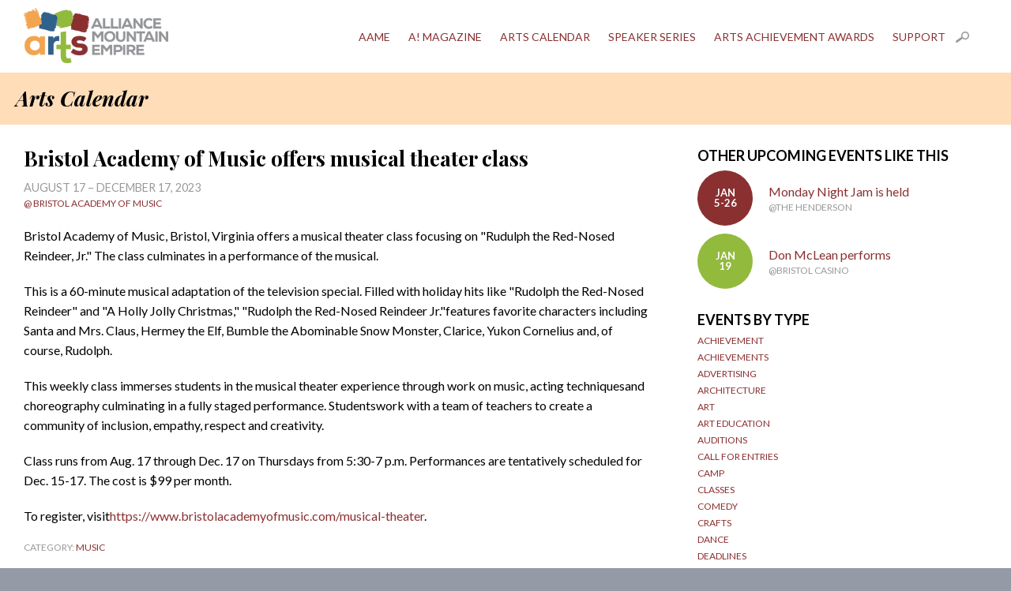

--- FILE ---
content_type: text/html; charset=UTF-8
request_url: https://www.aamearts.org/calendar/event/bristol-academy-of-music-offers-musical-theater-class/202308151427427734
body_size: 4336
content:
<!DOCTYPE HTML>
<html>
<head>
<meta charset="UTF-8">
<meta name="viewport" content="width=device-width, initial-scale=1.0" />
<meta name="description" content="" />
<meta name="robots" content="index, follow" />
<meta name="rating" content="General" />
<meta name="revisit-after" content="3 days" />
<meta name="google-site-verification" content="" />
<meta name="msvalidate.01" content="" />
<link rel="apple-touch-icon" sizes="180x180" href="/amag/apple-touch-icon.png">
<link rel="icon" type="image/png" sizes="32x32" href="/amag/favicon-32x32.png">
<link rel="icon" type="image/png" sizes="16x16" href="/amag/favicon-16x16.png">
<link rel="manifest" href="/amag/site.webmanifest">
<link rel="mask-icon" href="/amag/safari-pinned-tab.svg" color="#ef4947">
<meta name="msapplication-TileColor" content="#ef4947">
<meta name="theme-color" content="#ffffff">
<meta property="og:title" content="Bristol Academy of Music offers musical theater class | A! Magazine for the Arts">
<meta property="og:description" content="" />
<meta property="og:url" content="https://www.aamearts.org/calendar/event/bristol-academy-of-music-offers-musical-theater-class/202308151427427734">
<meta property="og:type" content="article">
<meta name="twitter:card" content="summary_large_image">
<meta name="twitter:title" content="Bristol Academy of Music offers musical theater class | A! Magazine for the Arts">
<meta name="twitter:description" content="">
<meta name="twitter:image:src" content="http://www.aamearts.org/media/logo.png">
<meta name="twitter:image:width" content="1920">
<meta name="twitter:image:height" content="1080">
<title>Bristol Academy of Music offers musical theater class | Arts Calendar | Arts Alliance Mountain Empire</title>
<link type="text/css" rel="stylesheet" href="/aame.css" />
<!--[if lte IE 8]><link type="text/css" rel="stylesheet" href="/ie.css" /><![endif]-->
<link type="text/css" href="/js/jquery-ui.min.css" rel="stylesheet" />
<link type="text/css" href="/js/jquery-ui.theme.min.css" rel="stylesheet" />
<script type="text/javascript" src="/js/modernizr.js"></script>
<script type="text/javascript" src="/js/jquery-1.8.3.min.js"></script>
<!-- Google tag (gtag.js) --> <script async src=https://www.googletagmanager.com/gtag/js?id=G-VM0BBZ34CZ></script> <script> window.dataLayer = window.dataLayer || []; function gtag(){dataLayer.push(arguments);} gtag('js', new Date()); gtag('config', 'G-VM0BBZ34CZ'); </script>
</head>

<body>
<div class="white container clearfix">
	<header>
		<a href="/"><img src="/media/logo.png" alt="Arts Alliance Mountain Empire" id="logo" /></a>
			<div id="menu">Menu</div>
	<nav>
		<ul>
				<li><a href="/aame">AAME</a>			<ul>	
							<li><a href="/aame/news">News</a></li>
							<li><a href="/aame/history">History</a></li>
							<li><a href="/aame/contact">Contact</a></li>
							<li><a href="/aame/artex">ArtEx</a></li>
						</ul>
		</li>
				<li><a href="/magazine">A! Magazine</a>			<ul>	
							<li><a href="/magazine/about">About</a></li>
							<li><a href="/magazine/advertising">Advertising</a></li>
							<li><a href="/magazine/distribution">Distribution</a></li>
							<li><a href="/magazine/history">History</a></li>
							<li><a href="/magazine/archive">Archive</a></li>
							<li><a href="/magazine/event-story-tips">Event &amp; Story Tips</a></li>
						</ul>
		</li>
				<li><a href="/calendar">Arts Calendar</a></li>
				<li><a href="/speakers">Speaker Series</a></li>
				<li><a href="/awards">Arts Achievement Awards</a>			<ul>	
							<li><a href="/awards/award-nomination-form">Award Nomination Form</a></li>
							<li><a href="/awards/gala">Awards Gala</a></li>
							<li><a href="/awards/past-winners">Past Award Winners</a></li>
							<li><a href="/awards/sponsorship">Sponsorship</a></li>
							<li><a href="/awards/silent-auction">Silent Auction</a></li>
						</ul>
		</li>
				<li><a href="/support">Support</a>			<ul>	
							<li><a href="/support/membership">Become a Member</a></li>
							<li><a href="/support/giving-tuesday">Giving Tuesday</a></li>
						</ul>
		</li>
					<li><a class="search" href="/search">Search</a></li>
		</ul>
	</nav>
	</header>
</div>
<div class="beige container clearfix">
	<section class="pageheader clearfix">
		<div class="main2">
			<h1>Arts Calendar</h1>
		</div>
	</section>
</div>
<div class="white container clearfix">
	<section id="calendar" class="clearfix">
	<div class="main">
			
            <h1>Bristol Academy of Music offers musical theater class</h1>
            <p><span class="date">August 17 &ndash; December 17, 2023</span>
            <span class="loc"><a href="/calendar/venue//202301171631392359">@ Bristol Academy of Music</a></span></p>
            <p>Bristol Academy of Music, Bristol, Virginia offers a musical theater class focusing on &quot;Rudulph the Red-Nosed Reindeer, Jr.&quot; The class culminates in a performance of the musical.</p>

<p>This is a 60-minute musical adaptation of the television special. Filled with holiday hits like &quot;Rudolph the Red-Nosed Reindeer&quot; and &quot;A Holly Jolly Christmas,&quot; &quot;Rudolph the Red-Nosed Reindeer Jr.&quot;features favorite characters including Santa and Mrs. Claus, Hermey the Elf, Bumble the Abominable Snow Monster, Clarice, Yukon Cornelius and, of course, Rudolph.</p>

<p>This weekly class immerses students in the musical theater experience through work on music, acting techniquesand choreography culminating in a fully staged performance. Studentswork with a team of teachers to create a community of inclusion, empathy, respect and creativity.</p>

<p>Class runs from Aug. 17 through Dec. 17 on Thursdays from 5:30-7 p.m. Performances are tentatively scheduled for Dec. 15-17. The cost is $99 per month.</p>

<p>To register, visit<a href="https://www.bristolacademyofmusic.com/musical-theater">https://www.bristolacademyofmusic.com/musical-theater</a>.</p>
            <p class="catlist">Category: <a href="/calendar/cat/music">Music</a></p>
        </div>
        <div class="sidebar">
            
                    <h3>Other Upcoming Events Like This</h3>
                    <ul class="events">
                        <li>
                            <a href="/calendar/event/monday-night-jam-is-held/202512301444035857">
                                <div class="dates">
                                    <span class="circle"><span class="mo">Jan</span><span>5-26</span></span>
                                </div>
                                <div class="title">Monday Night Jam is held
                                <span class="loc">@The Henderson</span>
                                </div>
                            </a>
                        </li>
                        <li>
                            <a href="/calendar/event/don-mclean-performs/202601131530382642">
                                <div class="dates">
                                    <span class="circle"><span class="mo">Jan</span><span>19</span></span>
                                </div>
                                <div class="title">Don McLean performs
                                <span class="loc">@Bristol Casino</span>
                                </div>
                            </a>
                        </li>
                    </ul><h3>Events by Type</h3>
    <ul class="catlist">
        <li><a href="/calendar/achievement">Achievement</a></li>
        <li><a href="/calendar/achievements">Achievements</a></li>
        <li><a href="/calendar/advertising">Advertising</a></li>
        <li><a href="/calendar/architecture">Architecture</a></li>
        <li><a href="/calendar/art">Art</a></li>
        <li><a href="/calendar/art-education">Art Education</a></li>
        <li><a href="/calendar/auditions">Auditions</a></li>
        <li><a href="/calendar/call-for-entries">Call for Entries</a></li>
        <li><a href="/calendar/camp">Camp</a></li>
        <li><a href="/calendar/classes">Classes</a></li>
        <li><a href="/calendar/comedy">Comedy</a></li>
        <li><a href="/calendar/crafts">Crafts</a></li>
        <li><a href="/calendar/dance">Dance</a></li>
        <li><a href="/calendar/deadlines">Deadlines</a></li>
        <li><a href="/calendar/exhibits">Exhibits</a></li>
        <li><a href="/calendar/festival">Festival</a></li>
        <li><a href="/calendar/film">Film</a></li>
        <li><a href="/calendar/fundraiser">Fundraiser</a></li>
        <li><a href="/calendar/history">History</a></li>
        <li><a href="/calendar/in-memoriam">In Memoriam</a></li>
        <li><a href="/calendar/lecture">Lecture</a></li>
        <li><a href="/calendar/literature">Literature</a></li>
        <li><a href="/calendar/meeting">Meeting</a></li>
        <li><a href="/calendar/museums">Museums</a></li>
        <li><a href="/calendar/music">Music</a></li>
        <li><a href="/calendar/obituary">obituary</a></li>
        <li><a href="/calendar/opera">Opera</a></li>
        <li><a href="/calendar/photography">Photography</a></li>
        <li><a href="/calendar/podcast">Podcast</a></li>
        <li><a href="/calendar/poetry">Poetry</a></li>
        <li><a href="/calendar/pottery">Pottery</a></li>
        <li><a href="/calendar/reception">Reception</a></li>
        <li><a href="/calendar/review">Review</a></li>
        <li><a href="/calendar/speaker-series">Speaker Series</a></li>
        <li><a href="/calendar/storytelling">Storytelling</a></li>
        <li><a href="/calendar/summer-camp">Summer Camp</a></li>
        <li><a href="/calendar/theatre">Theatre</a></li>
        <li><a href="/calendar/tribute">Tribute</a></li>
        <li><a href="/calendar/volunteers-needed">Volunteers Needed</a></li>
        <li><a href="/calendar/workshop">Workshop</a></li>
        <li><a href="/calendar/youth-and-family">Youth and Family</a></li>
    </ul>
        </div>
       	</section>
</div><div class="container clearfix">
	<footer>
    	<div class="onethird center">
        	<h4>Special Thanks to Our Sponsors</h4>
			<ul class="sponsors">
				<li><img src="/media/tac.png" alt="Tennessee Arts Commission" /></li>
				<li><img src="/media/bhc.png" alt="Bristol Herald Courier" /></li>
			</ul>
        </div>
		<div id="digest" class="onethird center">
			<h4><span class="a-icon">A!</span> Email Digest</h4>
			<p>Sign up today to receive A! Magazine every week in your inbox.</p>
			<p><a class="button nomargin" rel="external" href="https://artsmagazine.us6.list-manage.com/subscribe?u=f5707ead5dd2f938fe11680c6&id=8c94044e6f">Sign Up</a></p>
			
			<h4>Follow Us</h4>
			<ul class="social">
				<li class="fb"><a href="https://www.facebook.com/artsalliancemountainempire" rel="external">Facebook</a></li>
				<li class="insta"><a href="https://instagram.com/aamearts" rel="external">Instagram</a></li>
			</ul>
		</div>
        <div class="onethird">
			<h4>Contact Us</h4>
        	<div itemscope itemtype="http://schema.org/Organization" class="clearfix">
	<span class="addylabel">General</span>
    <address itemprop="address">
        <a href="http://www.aamearts.org" itemprop="url"><span itemprop="name">Arts Alliance Mountain Empire</span></a><br />
        <span itemprop="streetAddress">P.O. Box 94</span><br />
         <span itemprop="addressLocality">Bristol</span>, <span itemprop="addressRegion">TN</span> <span itemprop="postalCode">37621</span><br />
                <span itemprop="email"><a href="mailto:&#97;&#97;&#109;&#101;&#64;&#97;&#97;&#109;&#101;&#97;&#114;&#116;&#115;&#46;&#111;&#114;&#103;">&#97;&#97;&#109;&#101;&#64;&#97;&#97;&#109;&#101;&#97;&#114;&#116;&#115;&#46;&#111;&#114;&#103;</a></span>
    </address>
	<span class="addylabel">Ads / Press Releases</span>
	 <address itemprop="address">
        <a href="http://www.aamearts.org/magazine" itemprop="url"><span itemprop="name">A! Magazine</span></a><br />
        <span itemprop="streetAddress">220 Johnson Street</span><br />
        <span itemprop="addressLocality">Bristol</span>, <span itemprop="addressRegion">TN</span> <span itemprop="postalCode">37620</span><br />
        <span itemprop="email"><a href="mailto:&#97;&#114;&#116;&#115;&#109;&#97;&#103;&#97;&#122;&#105;&#110;&#101;&#64;&#97;&#97;&#109;&#101;&#97;&#114;&#116;&#115;&#46;&#111;&#114;&#103;">&#97;&#114;&#116;&#115;&#109;&#97;&#103;&#97;&#122;&#105;&#110;&#101;&#64;&#97;&#97;&#109;&#101;&#97;&#114;&#116;&#115;&#46;&#111;&#114;&#103;</a></span>
    </address>
</div>        </div>
		<p id="copyright">&copy; 2026 Arts Alliance Mountain Empire. All rights reserved.<br />
        <a class="credit" href="http://camelliadigital.com" rel="external">Website design and development by Camellia Digital Agency.</a></p>
    </footer>
</div>

<div class="overlay">
    <div class="oc">
        <div class="load"></div>
        <div class="lphoto"></div>
        <a class="next">&raquo;</a>
        <a class="prev">&laquo;</a>
        <a class="close">x</a>
    </div>
</div><script type="text/javascript" src="/js/jquery-ui.min.js"></script>
<script type="text/javascript" src="/js/custom.js"></script>
<script type="text/javascript">
$(document).ready(function() {
	
	var calformat = localStorage["calformat"];
    if (!calformat) {
        localStorage["calformat"] = "we";
    }
	
	$("ul.cal-ctrl a#"+calformat).addClass("active");
	
	if (calformat == "mo") {
		
		$(".daylist").css("display","block"),
		$(".week").addClass("grid"),
		$("li.filler").html("&nbsp;"),
		$("a#we").removeClass("active"),
		$("a#yr").removeClass("active"),
		$(this).addClass("active");
		
	} else {
		
		if (calformat == "yr") {
			
			$(".daylist").css("display","block"),
			$(".week").addClass("grid"),
			$("li.filler").html("&nbsp;"),
			$("a#we").removeClass("active"),
			$("a#mo").removeClass("active"),
			$(this).addClass("active");
			
		} else {
		
			$(".daylist").css("display","none"),
			$(".week").removeClass("grid"),
			$("li.filler").html(""),
			$("a#mo").removeClass("active"),
			$("a#yr").removeClass("active"),
			$(this).addClass("active");
		
		}
		
	}
	
	$("a#mo").click(function() {
		
		var oldformat = localStorage["calformat"];
		
		localStorage["calformat"] = "mo";
		
		$(".daylist").slideDown("slow"),
		$(".week").addClass("grid"),
		$("li.filler").html("&nbsp;"),
		$("a#we").removeClass("active"),
		$("a#yr").removeClass("active"),
		$(this).addClass("active");
		
		if (oldformat == "yr") {
			window.location.replace("/calendar/2026/01");
		}
	});
	
	$("a#yr").click(function() {
		
		var oldformat = localStorage["calformat"];
		
		localStorage["calformat"] = "yr";
		
		$(".daylist").slideDown("slow"),
		$(".week").addClass("grid"),
		$("li.filler").html("&nbsp;"),
		$("a#we").removeClass("active"),
		$("a#mo").removeClass("active"),
		$(this).addClass("active");
		
		if (oldformat != "yr") {
			window.location.replace("/calendar/2026");
		}
	});
	
	$("a#we").click(function() {
		
		var oldformat = localStorage["calformat"];
		
		localStorage["calformat"] = "we";
		
		$(".daylist").slideUp("slow"),
		$(".week").removeClass("grid"),
		$("li.filler").html(""),
		$("a#mo").removeClass("active"),
		$("a#yr").removeClass("active"),
		$(this).addClass("active");
		
		if (oldformat == "yr") {
			window.location.replace("/calendar/2026/01");
		}
	});
	
});
</script>
<script type="text/javascript">
(function() {

	$(document).ready(function() {
		
		var svidwidth = $('.sidebar').width(),
			svidheight = svidwidth * 0.563,
			mvidwidth = $('.main').width(),
			mvidheight = mvidwidth * 0.563,
            m2vidwidth = $('.main2').width(),
			m2vidheight = m2vidwidth * 0.563,
            mrvidwidth = $('.mrbox').width() * .5,
            mrvidheight = mrvidwidth * 0.563;
		
		$('.main .video').width(mvidwidth),
		$('.main .video').height(mvidheight),
		$('.sidebar .video').width(svidwidth),
		$('.sidebar .video').height(svidheight),
        $('.main2 .video').width(m2vidwidth),
		$('.main2 .video').height(m2vidheight),
        $('.mrbox .video').width(mrvidwidth),
        $('.mrbox .video').height(mrvidheight);
		
	});
	
	$(window).resize(function() {
		
		var svidwidth = $('.sidebar').width(),
			svidheight = svidwidth * 0.563,
			mvidwidth = $('.main').width(),
			mvidheight = mvidwidth * 0.563,
            m2vidwidth = $('.main2').width(),
			m2vidheight = m2vidwidth * 0.563,
            mrvidwidth = $('.mrbox').width() * .5,
            mrvidheight = mrvidwidth * 0.563;
		
		$('.main .video').width(mvidwidth),
		$('.main .video').height(mvidheight),
		$('.sidebar .video').width(svidwidth),
		$('.sidebar .video').height(svidheight),
        $('.main2 .video').width(m2vidwidth),
		$('.main2 .video').height(m2vidheight),
        $('.mrbox .video').width(mrvidwidth),
        $('.mrbox .video').height(mrvidheight);
		
	});
	
	$('#menu').bind('click',function(event) {
			
		$('nav').toggle('slow');
		
	});
	

})();
</script>
</body>
</html>

--- FILE ---
content_type: text/css
request_url: https://www.aamearts.org/aame.css
body_size: 8439
content:
@charset "UTF-8";
@import url('https://fonts.googleapis.com/css?family=Lato:400,400i,700,700i|Playfair+Display:700,700i,900i');

/*** resets ***/

@import url(/normalize.css);
address,article,big,blockquote,body,button,canvas,caption,cite,dd,div,dl,dt,fieldset,figcaption,figure,footer,form,h1,h2,h3,h4,h5,h6,header,hgroup,hr,input,label,li,nav,ol,optgroup,option,p,section,select,small,span,table,tbody,td,textarea,tfoot,th,thead,time,tr,ul { margin: 0; padding: 0; border: none; outline: none; box-sizing: border-box; -moz-box-sizing: border-box; -webkit-box-sizing: border-box; } 

img, object, embed, video, iframe {
	margin: 0; 
	padding: 0; 
	border: none; 
	outline: none; 
	line-height: 0px;
	max-width: 100%;
}
	

/*** globals ***/

body {
	background: #959aa7;
	font-family: 'Lato', 'Helvetica', Arial, sans-serif;
	font-style: normal;
	font-weight: 400;
	font-size: 16px;
	line-height: 1.6em;
	color: #fff;
}
	
a { 
    color: #fff;
    text-decoration: none;
}
	
a:hover { text-decoration: underline; }

h1, h2, h3, h4, h5, h6 { line-height: 100%; }

h1 {
	font-family: 'Playfair Display', Georgia, serif;
	font-weight: bold;
	font-size: 26px;
	margin: 0 0 10px 0;
}
	
h2 {
	font-size: 22px;
	margin: 0 0 10px 0;
}
	
h3 {
	font-size: 18px;
	margin: 0 0 10px 0;
}
	
h4 {
	font-size: 16px;
	margin: 0 0 10px 0;
}
	
p, ul, ol, table { margin: 0 0 20px 0; }

p:last-child { margin-bottom: 0; }

p + h1, p + h2, p + h3, p + h4, h1 + h2, h1 + h3, h1 + h4, h2 + h2, h2 + h3, h2 + h4, h3 + h3, h3 + h4 {
	padding-top: 10px;
}

hr {
	display: block;
	margin: 0 0 20px 0;
	height: 1px; 
	background: #ccc;
}

li { margin: 0 0 10px 40px; }

li:last-child { margin-bottom: 0; }
	
dt {
	clear: left;
	float: left;
	width: 20%;
	margin: 0 0 10px 0;
}
	
dd { margin: 0 0 10px 22%; }
	
address { font-style: normal; }

.clearfix:after {
	content:".";
	display:block;
	height:0;
	clear:both;
	visibility:hidden;
}
	
.clearfix { display:inline-block; }

/* Hide from IE Mac \*/ .clearfix { display:block; } /* End hide from IE Mac */

.hidden { display: none; }


/*** containers ***/

.container { 
	clear: both;
	margin: 0;
	padding: 0;
	width: 100%;
	position: relative;
}

.center { text-align: center; }

.white {
	background: #fff;
	color: #000;
}

.white a, .beige a {
	color: #8a3031;
}

.beige {
	background: #feddb8;
	color: #000;
}

.beige h1, .green h1, .blue h1, .red hi {
	margin: 0;
	font-style: italic;
}

.beige h1.lined {
	color: #30618b;
	background: url("/media/bluedot.png") left repeat-x; 
	margin-bottom: 30px;
	font-style: normal;
}

.beige h1.lined span {
	background: #feddb8;
	display: inline-block;
	width: auto;
	padding: 0 20px;
}

.green {
	background: #92ba3d;
	color: #fff;
}

.blue {
	background: #30618b;
	color: #fff;
}

.red {
	background: #8a3031;
}
	

/*** header ***/

header {
	position: relative;
	margin: 0;
	padding: 10px 20px;
	line-height: 1;
}

#logo {
	max-height: 70px;
	display: inline-block;
	width: auto;
}
	
	
/*** navigation ***/

#menu { 
	display: inline-block;
	background: url(/media/menu.png) 0 23px no-repeat;
	background-size: 25px 25px;
	text-transform:  uppercase;
	padding:  27px 0 26px 45px;
	float: right;
	color: #8a3031;
}
	
nav {
	margin: 0;
	padding: 0;
	display: none;
	text-transform: uppercase;
}

nav ul  { 
	list-style: none;
	margin: 0;
	padding: 0;
}
	
nav ul li {
	margin: 0;
	padding: 0;
}

nav li a {
	display: block;
	padding: 10px 20px;
	text-decoration: none;
}
	
nav li a:hover { 
	text-decoration: none;
}

nav li li a {
	padding-left: 40px;
}

nav li a.search {
	background: url("/media/magnifying_glass.png") 0 10px no-repeat;
	background-size: auto 1em;
	padding-left: 30px;
}


/*** footer ***/

footer { 
	text-align: left;
	padding: 20px;
	line-height: 1.4;
}

footer #copyright { 
	clear: both; 
	text-align: center;
	font-size: 85%;
	line-height: 1.4;
}

footer h4 {
	text-transform: uppercase;
	text-align: center;
}

span.a-icon {
	display: inline-block;
	vertical-align: middle;
	width: 33px;
	height: 30px;
	overflow: hidden;
	text-indent: -9999px;
	background: url("/media/icon_a.png") 0 0 no-repeat;
	background-size: auto 30px;
	margin-right: 5px;
}

.addylabel {
	float: left;
	width: 40%;
	padding: 0 20px 0 0;
	text-transform: uppercase;
	font-size: 14px;
	line-height: 1.6;
}

address {
	margin: 0 0 20px 40%;
	font-size: 14px;
	line-height: 1.6;
}


/*** columns ***/

.main, .main2, .sidebar, .onethird, .twothirds, .half { padding: 20px; }

.main h2:nth-of-type(1), .main2 h2:nth-of-type(1) {
	font-family: 'Playfair Display', Georgia, serif;
	font-weight: normal;
	font-size: 34px;
	line-height: 1.2;
	margin: 0 0 15px 0;
}

#resources .main h2:nth-of-type(1), #resources .main2 h2:nth-of-type(1), #contact .main h2:nth-of-type(1), #contact .main2 h2:nth-of-type(1) {
	font-family: 'Lato', 'Helvetica', Arial, sans-serif;
	font-size: 22px;
	font-weight: bold;
	line-height: 1.6;
	margin: 0 0 10px 0;
}


/*** breadcrumbs ***/

ul.breadcrumbs {
	list-style: none;
	margin: 0;
	padding: 0;
}

ul.breadcrumbs li { 
	display: inline-block;
	margin: 0 20px 20px 0;
	padding: 0;
}


/*** forms ***/

fieldset { position: relative; }

label, legend, .label-placeholder { 
	display: block;
	margin: 0 0 5px 0;
}

legend { font-weight: bold; }
	
span.hidden-placeholder { 
	display: inline-block;
	margin: 0 0 15px 0;
}
	
input[type='text'], textarea, input[type='password'], select {
	margin: 0 0 15px 0;
	border: 1px solid #ddd;
	max-width: 100%;
	-webkit-border-radius: 3px;
	-moz-border-radius: 3px;
	border-radius: 3px;
	font-family: 'Lato', Helvetica, Arial, sans-serif; 
}
	
input[type='text']:focus, textarea:focus { background: #eee; }

input[type='text'], input[type='password'], select {
    width: 200px;
    line-height: 1;
}

select {
    margin: 0 0 15px 0;
	border: 1px solid #ddd;
    display: inline-block;
    padding: 8px 20px 8px 8px;
    -webkit-appearance: none;
    -moz-appearance: none;
    background: #fff url(/media/select_arrow.png) 97% 50% no-repeat;
    background-size: 10px auto;
}

select:focus {
    background: #fff url(/media/select_arrow-on.png) 97% 50% no-repeat;
    background-size: 10px auto;
}

select:-moz-focusring {
    color: transparent;
    text-shadow: 0 0 0 #000;
}

.fs-dropdown {
    display: inline-block !important;
    width: 200px;
	font-family: 'Lato', Helvetica, Arial, sans-serif;
    margin-bottom: 15px;
}

.fs-dropdown-options {
    border: 1px solid #ddd !important;
    background: #fff;
    margin-top: -1px;
}

.fs-dropdown-options.fs-scrollbar .fs-scrollbar-bar {
    border-left: 1px solid #ccc !important;
}

input[type='text'], input[type='password'], textarea {
    padding: 6px;
    -webkit-box-shadow: inset 0 0 1px 0px rgba(0, 0, 0, 0.10);
	-moz-box-shadow: inset 0 0 1px 0px rgba(0, 0, 0, 0.10);
	box-shadow: inset 0 0 1px 0px rgba(0, 0, 0, 0.10);
}
	
textarea { 
	width: 95%;
	height: 4.5em;
	line-height: 1.6em;
}
	
input[type='file'] { margin: 0 0 10px 0; }
	
input[type='radio'].radio, input[type='checkbox'].checkbox { 
	display: inline-block;
	width: auto;
	margin: 0 0 15px 0; 
}
	
input[type='checkbox'].checkbox, input[type='radio'].radio {
	-webkit-appearance: none;
	-moz-appearance: none;
	appearance: none;
	text-indent: 0.01px;
 	text-overflow: "";
	border: none;
	margin: 0;
	padding: 0;
	display: inline-block;
	float: none;
	position: absolute;
	left: -9999px;
}
	
label.checkbox {
	background: url(/media/checkbox.png) left no-repeat;
	background-size: auto 30px;
	padding: 5px 0 5px 70px;
	margin-bottom: 15px;
}
	
label.checkbox:hover { cursor: pointer; }
	
input[type='checkbox'].checkbox:checked + label.checkbox {
	background: url(/media/checkbox-on.png) left no-repeat;
	background-size: auto 30px; }
	
label.radio {
	background: url(/media/radio.png) left no-repeat;
	background-size: auto 32px;
	padding: 5px 0 5px 37px;
	margin-bottom: 15px; }
	
label.radio:hover { cursor: pointer; }
	
input[type='radio'].radio:checked + label.radio {
	background: url(/media/radio-on.png) left no-repeat;
	background-size: auto 32px; }

.check {
    display: inline-block;
}

.check.valid {
    width: 12px;
    height: 12px;
    background: url(/media/check.png) 0 0 no-repeat;
    background-size: 12px auto;
    padding-left: 17px;
    line-height: 1;
}

.check.alert {
    background: url(/media/check.png) 0 -12px no-repeat;
    background-size: 12px auto;
    padding-left: 17px;
    line-height: 1;
}

span.qa {
    display: inline-block;
    width: 14px;
    height: 14px;
    overflow: hidden;
    line-height: 1;
    text-indent: 9999px;
    background: url(/media/qa.png) 0 0 no-repeat;
    background-size: 14px auto;
}

span.qa:hover {
    cursor: pointer;
    background-position: 0 -14px;
}

ul.catlist label {
	display: inline-block;
}
	
/*** buttons***/
	
button, a.button, input[type='submit'] {
	display: inline-block;
	font-size: 16px;
	font-weight: bold;
	line-height: 1;
	width: auto;
	background: #8a3031;
	color: #fff;
	text-align: center;
	padding: 10px 40px 8px;
	border: none;
	-webkit-border-radius: 5px;
	-moz-border-radius: 5px;
	border-radius: 5px;
	box-shadow:  0 0 2px 0 rgba(0, 0, 0, 0.4);
	-moz-box-shadow:  0 0 2px 0 rgba(0, 0, 0, 0.4);
	-webkit-box-shadow:  0 0 2px 0 rgba(0, 0, 0, 0.4);
	text-transform: uppercase;
	box-sizing: border-box;
	-moz-box-sizing: border-box;
	-webkit-box-sizing: border-box; }

	
button:hover, a.button:hover, input[type='submit']:hover { 
	text-decoration: none;
	background: #8a3031;
	cursor: pointer; }

a.button.small, button.small {
	font-size: 12px;
	line-height: 1;
	padding: 8px 10px 6px;
}

.fs-dropdown button, .fs-dropdown button:hover {
    margin: 0;
    border: none;
    box-shadow: none;
    -moz-box-shadow: none;
    -webkit-box-shadow: none;
    border: none;
    padding: 6px;
    text-transform: none;
}

button.fs-dropdown-selected, button.fs-dropdown-selected:hover {
    padding: 6px 20px 6px 6px;
    background: #fff url(/media/select_arrow.png) 97% 50% no-repeat;
    background-size: 10px auto;
    border: 1px solid #ddd;
    -webkit-border-radius: 3px;
	-moz-border-radius: 3px;
	border-radius: 3px;
}

.fs-dropdown-open button.fs-dropdown-selected, .fs-dropdown-open button.fs-dropdown-selected:hover {
    border-bottom-left-radius: 0px;
    border-bottom-right-radius: 0px;
    -moz-border-bottom-left-radius: 0px;
    -moz-border-bottom-right-radius: 0px;
    -webkit-border-bottom-left-radius: 0px;
    -webkit-border-bottom-right-radius: 0px;
    background: #fff url(/media/select_arrow-on.png) 97% 50% no-repeat;
    background-size: 10px auto;
}

button.fs-scrollbar-handle {
    background: #ccc;
    border-radius: 10px;
}




/*** share ***/

ul.share {
	list-style: none;
	margin: 0 0 20px 0;
	padding: 0;
	font-size: 0px;
	line-height: normal; }
	
ul.share li {
	display: inline-block;
	margin: 0 10px 0 0;
	padding: 0; }
	
ul.share li a {
	display: block;
	padding: 3px 5px 1px 5px;
	border-radius: 5px;
	-moz-border-radius: 5px;
	-webkit-border-radius: 5px;
	background: #8a3031;
	font-size: 12px; }
	
ul.share li a:hover { background: #8a3031; }

ul.share li a img { height: 15px; }


/*** help***/

#faq h2.ui-accordion-header, #faq h3.ui-accordion-header {
    background: url(/media/tab-closed.png) 0 50% no-repeat;
    background-size: 16px auto;
    margin: 0;
    padding: 15px 15px 15px 36px;
    border: none;
    border-radius: 0px;
    font-family: 'Quattrocento Sans', 'Lucida Grande', Helvetica, sans-serif;
    font-weight: 400;
    line-height: 1.4;
}

#faq h2.ui-accordion-header {
    font-size: 20px;
    border-bottom: 1px solid #ccc;
}

#faq h2.ui-accordion-header.ui-state-active, #faq h3.ui-accordion-header.ui-state-active {
    background: url(/media/tab-open.png) 0 50% no-repeat;
    background-size: 16px auto;
}

#faq h3.ui-accordion-header {
    font-size: 18px;
}

#faq h2.ui-accordion-header:last-of-type {
    border: none;
}

#faq .ui-accordion-content {
    padding: 36px;
}

#faq .ui-state-active, #faq .ui-state-default {
    color: #545861;
}

#faq .ui-widget-content {
    background: none;
    border: none;
    font-family: 'Quattrocento Sans', 'Lucida Grande', Helvetica, sans-serif;
    border-bottom: 1px solid #ccc;
    border-radius: 0px;
}

#faq .ui-accordion-content .ui-accordion-content {
    padding: 0 36px 36px 36px;
}

#faq .accordion li {
    margin: 0;
    padding: 0;
}

#faq .accordion li .ui-widget-content, #faq .accordion .ui-widget-content:last-of-type {
    border: none;
}

#faq .accordion .ui-widget-content ol, #faq .accordion .ui-widget-content ul {
    margin: 0;
    padding: 0;
}

#faq .accordion .ui-widget-content ol li, #faq .accordion .ui-widget-content ul li {
    margin: 0 0 15px 1em;
    padding: 0;
}

#faq .accordion .ui-widget-content ul li {
    list-style: disc;
}

#faq .accordion li p {
    font-size: 15px;
    line-height: 1.6em;
}

#faq .accordion li p a, #faq .accordion li li a {
    color: #AD3E97;
}
	
	
/*** archive ***/

h2.archive {
	border-bottom: 1px solid #ccc;
    padding: 0 0 10px;
    margin: 0 0 20px;
}

#years { font-size: .9em }

#years .ui-icon { display: none; }

#years h2, #years h3, #years h4 { 
	outline: none;
	cursor: pointer;
	padding: 10px 0;
	margin: 0;
	border-top: 1px solid #e6e4df;
	background: url(/media/tab-closed.png) 100% 50% no-repeat;
	background-size: 11px auto; 
	font-family: 'Lato', Helvetica, sans-serif;
	font-weight: normal;
}

#years h3 { font-size: 18px; }

#years .ui-state-default, #years .ui-state-active {
    border: none;
    border-radius: 0px !important;
    color: #545861;
}

#years .ui-widget-content {
    background: none;
    border: none;
    border-radius: 0px;
}

#years .ui-accordion-content { padding: 0; }
	
#years h2.last, #years h3.last { border-bottom: 1px solid #e6e4df; } 

#years h2.ui-state-active, #years h3.ui-state-active, #years h4.ui-state-active { 
	background: url(/media/tab-open.png) right no-repeat;
	background-size: 11px auto; }

#years h2.last.ui-state-active, #years h3.last.ui-state-active, #years h4.last.ui-state-active {
	padding-bottom: 0;
	border-bottom: none; }
	
#years li { 
	padding: 0 20px 10px 0;
	font-size: 110%; }

#years h4 { 
	font-size: 16px;
	padding: 10px 30px; 
	font-weight: 300;
}

.archive {
	font-family: 'Lato', Helvetica, sans-serif;
    list-style: none;
    margin: 0;
    padding: 0;
}
	
.months, .months .archive { 
    margin: 0 0 0 20px; 
}

.months ul { border-bottom: 1px solid #e6e4df; }

.months li { background: none; }

.months li:last-child { margin-bottom: 10px; }

.months ul:last-child { border-bottom: none; }
	
.months h4 {
	outline: none;
	cursor: pointer;
	padding: 10px 20px 10px 10px;
	background: url(/media/tab-closed.png) 100% 50% no-repeat;
	background-size: 11px auto; 
	font-family: 'Lato', Helvetica, sans-serif;
}

.months h4.ui-state-active { 
	background: url(/media/tab-open.png) right no-repeat;
	background-size: 11px auto; }

.archive .date {
	display: block;
	color: #999;
	font-size: 90%;
	text-transform: uppercase;
	margin: 0 0 6px 0;
}
	
	
/*** search ***/

input#searchkeys { 
	color: #999;
	background: #fff url(/media/magnifying_glass.png) right center no-repeat;
	padding-right: 22px; }
	
ul.searchresults { 
	margin: 0;
	padding: 0;
	list-style: none; 
}
	
ul.searchresults li {
	margin: 0 0 20px 0;
	padding: 0; 
}

ul.searchresults li a {
	display: block;
	font-size: 120%;
}

ul.pagination {
	list-style: none;
	margin: 0;
	padding: 0;
	font-size: 0px;
	text-align: center;
}

ul.pagination li {
	display: inline-block;
	margin: 0 15px;
	padding: 0;
	font-size: 14px;
	line-height: 1;
}
	
	
/*** photos ***/

.mainpic, .sidebarpic, .featurepic { 
	margin: 0 0 10px 0; 
	position: relative;
	font-size: 0px;
	line-height: 1;
}

.featurepic .caption, .mainpic .caption {
	position: absolute;
	left: 0;
	bottom: 0;
	padding: 15px;
	background: rgba(0,0,0,0.6);
	color: #fff;
	font-size: 14px;
	line-height: 1.2;
	width: 100%;
	font-style: italic;
	text-align: right;
}

.rightpic, .leftpic {
	display: block;
	margin: 0 0 20px 0;
}

ul.gallery { font-size: 0px; }

ul.gallery li {
	display: inline-block;
	margin: 0;
	padding: 0;
	text-align: center;
	font-size: 14px;
	line-height:1.6em;
	width: 50%;
}
	
ul.gallery li:nth-child(odd) { padding: 0 10px 20px 0; }

ul.gallery li:nth-child(even) { padding: 0 0 20px 10px; }


/*** lightbox ***/

.overlay {
    position: fixed;
    z-index: 9999;
    top: 0;
    left: 0;
    margin: 0;
    padding: 25px 0;
    width: 100%;
    height: 100%;
    background: #fff;
    display: none;
    text-align: center;
}

#uploader {
    display: none;
    text-align: left;
    background: #fff;
    padding: 30px;
}

.oc {
    display: none;
    position: relative;
    width: auto;
    max-height: 100%;
    padding: 30px;
    background: #fff;
}

.lphoto {
    position: relative;
    z-index: 2;
    background: #fff;
    font-size: 0px;
    line-height: 1;
}

.lphoto img {
    position: relative;
    z-index: 3;
}

.lphoto .caption {
    position: absolute;
    z-index: 4;
    bottom: 0;
    left: 0;
    background: rgba(0,0,0,0.7);
    width: 100%;
    padding: 10px;
    font-size: 14px;
    line-height: 1.4;
    color: #fff;
}

.next, .prev {
    position: absolute;
    z-index: 2;
    top: 50%;
    margin-top: -12.5px;
    cursor: pointer;
}

.next { 
    right: 7.5px; 
    width: 15px;
    height: 25px;
    text-indent: 9999px;
    overflow: hidden;
    background: url(/media/icon_next.png) 0 0 no-repeat;
    background-size: 15px auto;
}

.prev { 
    left: 7.5px; 
    width: 15px;
    height: 25px;
    text-indent: 9999px;
    overflow: hidden;
    background: url(/media/icon_prev.png) 0 0 no-repeat;
    background-size: 15px auto;
}

.close {
    position: absolute;
    z-index: 2;
    top: 7.5px;
    right: 7.5px;
    cursor: pointer;
    width: 15px;
    height: 15px;
    text-indent: 9999px;
    overflow: hidden;
    background: url(/media/icon_close.png) 0 0 no-repeat;
    background-size: 15px auto;
}

.load {
    position: absolute;
    z-index: 1;
    top: 50%;
    left: 50%;
    width: 109px;
    height: 31px;
    margin-top: -15.5px;
    margin-left: -54.5px;
    background: url(/media/loading.gif);
    background-size: 109px 31px;
}


/*** programs bar ***/

#programs {
	text-align: center;
}

ul.programs {
	display: block;
	margin: 0;
	padding: 0;
	font-size: 0px;
}

ul.programs li {
	display: inline-block;
	width: 33.333%;
	margin: 0;
	padding: 0;
	font-size: 24px;
}

ul.programs li.magazine a {
	display: inline-block;
	width: 65px;
	height: 65px;
	padding: 20px;
	overflow: hidden;
	text-indent: -9999px;
	border-radius: 100px;
	background: #8a3031 url("/media/button_a-mag.png") center no-repeat;
	background-size: auto 65px;
}

ul.programs li.speakers a {
	display: inline-block;
	width: 65px;
	height: 65px;
	padding: 20px;
	overflow: hidden;
	text-indent: -9999px;
	border-radius: 100px;
	background: #92ba3d url("/media/button_speakers.png") center no-repeat;
	background-size: auto 65px;
}

ul.programs li.awards a {
	display: inline-block;
	width: 65px;
	height: 65px;
	padding: 20px;
	overflow: hidden;
	text-indent: -9999px;
	border-radius: 100px;
	background: #30618b url("/media/button_awards.png") center no-repeat;
	background-size: auto 65px;
}


/*** home ***/

#home .half h3 {
	text-transform: uppercase;
	margin: 0 0 20px 0;
}


/*** slides ***/

.feedback {
	position: relative;
}

.info {
	position: absolute;
	width: 30%;
	top: 50%;
	text-align: center;
	font-size: 1.5vw;
	line-height: 1;
	z-index: 200;
}

.slides .info a.button {
	font-size: 1.5vw;
	padding: 0.5vw 1vw 0.3vw;
	outline: 0.2vw solid #f1d048;
	border: 0.1vw solid #741635;
}

.feedback .info, .feedback .info a.button {
	font-size: 1vw;
}

.info .promoter {
	font-size: 80%;
}

.info.left {
	left: 1vw;
}

.info.right {
	right: 1vw;
}

.info.light {
	color: #fff;
}

.info.dark {
	color: #000;
}

.info span {
	display: block;
	margin: 0 0 1.25vw 0
}

.info .title {
	font-family: 'lust', Georgia, serif;
	font-size: 200%;
}

.info .support {
	font-family: 'Lato', Helvetica, sans-serif;
	text-transform: uppercase;
	font-size: 100%;
}

.info .button {
	margin: 0 !important;
}

.issueinfo {
	display: block;
	width: auto;
	position: absolute;
	z-index: 250;
	font-family: 'Playfair Display', Georgia, serif;
	font-size: 2.5vw;
	line-height: 1;
	text-align: right;
	text-shadow: 2px 2px 2px #000000;
	left: 2vw;
	bottom: 2vh;
}

.issueinfo span {
	display: block;
	width: auto;
}

.issueinfo .a-title {
	font-size: 3vw;
	line-height: 1;
	font-style: italic;
}

.issueinfo .details {
	display: table-cell;
	vertical-align: middle;
	padding-right: 30px;
}

.issueinfo .read {
	display: table-cell;
	vertical-align: middle;
	font-style: italic;
}


/*** news list ***/

ul.news {
	display: table;
	list-style: none;
	margin: 0;
	padding: 0;
	font-size: 0px;
}

ul.news li {
	display: block;
	font-size: 18px;
	font-family: 'Playfair Display', Georgia, serif;
	margin: 0;
	padding: 0 0 20px 0;
}

ul.news li a {
	display: table-row;
	color: #000;
}

ul.news li a:hover {
	color: #8a3031;
}

ul.news li span.thumb {
	display: table-cell;
	vertical-align: middle;
	width: 60px;
	height: 60px;
	overflow: hidden;
	margin: 0;
}

ul.news li span.thumb img {
	max-width: 100%;
}

ul.news li span.title {
	display: table-cell;
	vertical-align: middle;
	width: auto;
	padding-left: 20px;
}


/*** social ***/

ul.social {
	list-style: none;
	margin: 0;
	padding: 10px 0 0 0;
	font-size: 0px;
}

ul.social li {
	display: inline-block;
	margin: 0;
	padding: 0 15px;
	font-size: 16px;
}

ul.social li.fb a {
	background: url("/media/fb.png") 0 0 no-repeat;
	width: 24px;
}

ul.social li.twitter a {
	background: url("/media/twitter.png") 0 0 no-repeat;
	width: 62px;
}

ul.social li.insta a {
	background: url("/media/insta.png") 0 0 no-repeat;
	width: 50px;
}

ul.social li a {
	background-size: auto 100px !important;
	display: block;
	overflow: hidden;
	text-indent: -9999px;
	height: 50px;
}

ul.social li a:hover {
	background-position: 0 -50px;
}


/*** magazine ***/

.beige #issueinfo h1 {
	background: none;
	color: #000;
	margin: 0;
}

.beige #issueinfo .main h2 {
	font-size: 26px;
}

.beige #issueinfo h2 {
	font-family: 'Playfair Display', Georgia, serif;
	margin: 0;
}

.beige #issueinfo .main {
	width: 50%;
	float: left;
}

.beige #issueinfo .sidebar {
	text-align: right;
	width: 50%;
	float: left;
}

.beige #issueinfo a.download {
	display: none;
	font-size: 16px;
	font-family: 'Lato', 'Helvetica', Arial, sans-serif;
}


h2.feature, h1.feature {
	font-family: 'Playfair Display', Georgia, serif;
	font-size: 1.75vw;;
	line-height: 1.4;
	margin: 0 0 10px 0;
}

h2.feature a, h1.feature a {
	color: #000;
}

h2.feature a:hover, h1.feature a:hover {
	text-decoration: none;
	color: #92ba3d;
}

p.feature {
	font-size: 1vw;
	line-height: 1.6;
}

#currentissue h3 {
	text-transform: uppercase;
}

ul.newslist {
	list-style: none;
	margin: 0 0 40px 0;
	padding: 0;
}

ul.newslist li {
	clear: left;
	margin: 0;
	padding: 0;
	border-top: 1px solid #ddd;
}

ul.newslist li a {
	display: block;
	padding: 10px;
}

ul.newslist li a:hover {
	text-decoration: none;
}

ul.newslist li span.thumb {
	display: table-cell;
	vertical-align: middle;
	width: 200px;
	height: 160px;
	overflow: hidden;
	margin: 0 20px 0 0;
}

ul.newslist li span.thumb img {
	max-width: 100%;
	max-height: none;
	height: auto;
}

ul.newslist span {
	display: block;
}

ul.newslist .title {
	font-family: 'Playfair Display', Georgia, serif;
	font-size: 18px;
	color: #000;
}

ul.newslist li a:hover .title {
	color: #8a3031;
}

ul.newslist .leadin {
	color: #000;
}

h1 + .byline {
	margin-top: -5px;
}

.byline {
	text-transform: uppercase;
	color: #999;
}

.date {
	text-transform: uppercase;
	color: #999;
	font-size: 90%;
}

h1 + .byline + .date {
	margin: 0 0 20px 0;
}


/*** calendar ***/

ul.cal-ctrl {
	display: none;
	list-style: none;
	margin: 0;
	padding: 0;
	width: auto;
	float: right; }
	
ul.cal-ctrl li {
	display: inline-block;
	font-size: 0px;
	margin: 0;
	padding: 0; }
	
ul.cal-ctrl li a {
	display: block;
	font-size: 14px;
	padding: 5px 20px;
	color: #636363; 
	text-decoration: none;
	background: #f8f8f8;
	cursor: pointer; }
	
ul.cal-ctrl li a.active { background: #f1f1f1; }

h1.cal { 
	padding: 0 0 10px 0;
	margin: 0 0 20px 0;
	border-bottom: 2px solid #E1E1E1; }
	
.nextprev {
	width: auto;
	float: right; }
	
ul.daylist {
	display: none;
	margin: 0;
	padding: 0;
	list-style: none;
	font-size: 0px; }
	
ul.daylist li {
	display: inline-block;
	margin: 0;
	padding: 0;
	text-align: center;
	width: 14.285%;
	font-size: 14px; }
	
.week h4 {
	font-size: 12px;
	font-weight: normal;
	text-transform: uppercase;
	padding: 20px 0;
	background: url(/media/weeknumbg.png) left center repeat-x; }
	
.week h4 span { 
	background: #fff;
	padding-right: 10px; }
	
.week h4 .weeknum {
	display: inline-block;
	width: 20%; }
	
.week ul {
	list-style: none;
	margin: 0;
	padding: 0;}
	


.week .moday { padding: 10px 10px 10px 0; }
	
.week ul ul { margin-left: 40%; }
	
.week ul li {
	margin: 0;
	padding: 0; }
	
.week li:nth-of-type(odd) { background: #f8f8f8; }

.week li:nth-of-type(even) { background: #f1f1f1; }

.week li li { 
	background: none !important;
	padding: 10px; }
	
.week .time { display: block; }

.week.grid .time { font-size: 11px; }

.week .daynum, .week.grid .dayow, .week.grid .dayow, .week.grid .moday, .week.grid h4 { display: none; }

.week.grid .daynum {
	display: block;
	text-align: right;
	padding: 5px; }

.week.grid ul { 
	display: table;
	width: 100%; }

.week.grid ul li { 
	display: table-cell;
	position: relative;
	width: 14.285%;
	overflow: hidden;
	height: 145px; }
	
.week.grid:nth-of-type(even) li:nth-of-type(odd) { background: #f1f1f1; }

.week.grid:nth-of-type(even) li:nth-of-type(even) { background: #f8f8f8; }

.week.grid ul ul, .week.grid li li { 
	display: block;
	width: 100%;
	margin: 0;
	height: auto; }

ul.events {
	list-style: none;
	margin: 0 0 20px 0;
	padding: 0;
}

ul.events li {
	display: block;
	margin: 0;
	padding: 0 0 10px 0;
}

ul.events li a {
	display: table-row;
}

ul.events li div.dates {
	display: block;
	width: 70px;
	vertical-align: middle;
}

ul.events li div.dates .circle {
	display: table-cell;
	vertical-align: middle;
	width: 70px;
	height: 70px;
	text-align: center;
	color: #fff;
	font-size: 13px;
	line-height: 1;
	font-weight: bold;
	text-transform: uppercase;
	padding: 0 10px;
	border-radius: 150px;
}

ul.events li a:hover {
	text-decoration: none;
}

ul.events li div.dates span {
	display: block;
}

ul.events li:nth-of-type(3n+1) div.dates .circle {
	background: #8a3031;
}

ul.events li:nth-of-type(3n+2) div.dates .circle {
	background: #92ba3d;
}

ul.events li:nth-of-type(3n+3) div.dates .circle {
	background: #30618b;
}

ul.events li div.title {
	display: table-cell;
	vertical-align: middle;
	padding:  0 0 0 20px;
}

span.loc {
	display: block;
	color: #999;
	font-size: 12px;
	line-height: 1.4;
	text-transform: uppercase;
}

.catlist {
	color: #999;
	font-size: 12px;
	line-height: 1.4;
	text-transform: uppercase;
}

ul.catlist {
	list-style: none;
	margin: 0 0 20px 0;
	padding: 0;
}

ul.catlist li {
	margin: 0 0 5px 0;
	padding: 0;
}

ul.catlist li.active {
	font-style: italic;
}

ul.catlist li.active:before {
	content: '» ';
}

#calendar .sidebar h3 {
	text-transform: uppercase;
}


/*** resources ***/

ul.anchors {
	list-style: none;
	margin: 0 0 20px 0;
	padding: 0;
	font-size: 0px;
}

ul.anchors li {
	margin: 0;
	padding: 10px 0;
	font-size: 12px;
	text-transform: uppercase;
}


/*** ad stuff ***/

ul.admin_subnav {
	list-style: none;
	margin: 0 0 20px 0;
	padding: 0;
	font-size: 0px;
	text-align: right;
}

h2 + ul.admin_subnav {
	float: right;
	margin-top: -40px;
}

ul.admin_subnav li {
	display: inline-block;
	width: auto;
	line-height: 1;
	font-size: 14px;
	margin: 0;
	padding: 0 0 0 20px;
}

ul.admin_subnav li.add {
	border-right: 1px solid #000;
	padding-right: 20px;
}

a.addimages:hover {
	cursor: pointer;
}

ul.tabs {
    display: block;
    position: relative;
    z-index: 2;
    margin: 20px 0 0 0;
    padding: 0;
    font-size: 0px;
	border-bottom: 1px solid #ccc;
}

ul.tabs li {
    display: inline-block;
    margin: 0 2px 0 0;
    padding: 9px 14px;
    font-size: 16px;
    background: #eee;
    border-top-left-radius: 3px;
    border-top-right-radius: 3px;
}

ul.tabs li:hover {
    background: #8c2231;
    color: #fff;
    cursor: pointer;
}

ul.tabs li.active, ul.tabs li.active:hover {
    background: #fff;
    color: #000;
    border-top: 1px solid #dcc;
    border-right: 1px solid #ccc;
    border-left: 1px solid #ccc;
    margin-bottom: -1px;
    padding-bottom: 10px;
    cursor: default;
}

.tab-content {
	display: none;
}

.tab-content.active {
	display: block;
}

.friends {
	display: block;
	text-align: center;
	margin: 0 0 20px 0;
}

.reports {
	display: inline-block;
	float: right;
	position: relative;
	z-index: 3;
}

.reports select, .reports button {
	margin: 0 0 0 7px;
}

.reports button {
	padding: 8px 10px 6px 10px;
}


ul.sponsors {
	list-style: none;
	margin: 0;
	padding: 0;
	font-size: 0px;
}

ul.sponsors li {
	display: inline-block;
	width: 50%;
	margin: 0;
	padding: 20px;
	font-size: 14px;
}
	
@media only screen and (min-width: 768px), only screen and (min-device-width : 768px) and (max-device-width : 1024px) and (orientation : portrait) {
	
	/*** globals ***/
	
	header, footer, section {
		width: 100%;
		max-width: 1400px;
		margin: 0 auto;
    }
		
	a.phone, a.phone:hover {
		color: #000;
		text-decoration: none;
		cursor: default; 
    }
	
	
	/*** header ***/
	
	header {
		padding: 10px 30px;
	}
		
	
	/*** navigation ***/
	
	#menu { display: none; }
	
	nav { 
		display: inline-block; 
		float: right;
	}
	
	nav#adminnav {
		float: none;
	}
	
	nav#adminnav ul {
		float: left;
	}
		
	nav li {
		display: inline-block;
    }
	
	nav li a, nav#adminnav li:hover a {
		padding: 28px 10px 38px;
	}
	
	nav li a.search {
        text-indent: -9999px;
        background: url("/media/magnifying_glass.png") 0 30px no-repeat;
        background-size: auto 1em;
    }
	
	nav li:hover a {
		border-bottom: 5px solid #8a3031;
		padding-bottom: 33px;
	}
	
	nav#adminnav li:hover a {
		border-bottom: none;
	}
	
	nav li:hover li a {
		border: none;
		padding-bottom: 10px;
	}

	nav li ul {
		position: absolute;
		z-index: 1000;
		display: none;
		margin: 0; 
		background: #8a3031;
    }
	
	nav li li {
		float: none;
		background: none; 
		display: block;
    }
	
	nav li li a {
		color: #fff !important;
		padding: 10px;
	}
	
	nav li:hover ul ul, nav li:hover ul ul ul { display: none; }
	
	nav li:hover ul, nav li li:hover ul, nav li li li:hover ul { display: block; }
	
	
	/*** containers ***/
	
	.beige #issueinfo a.download {
		display: block; 
	}
	
	
	/*** columns ***/
    
    .main {
        float: left;
        width: 66.666%;
        padding: 30px;
    }
    
    .sidebar {
        float: left;
        width: 33.333%;
        padding: 30px;
    }
		
	.onethird {
		float: left;
		width: 33.333%;
		padding: 30px; 
    }
		
	.twothirds {
		float: left;
		width: 66.666%;
		padding: 30px; 
    }
		
	.onethird:nth-of-type(3n+1), .twothirds:nth-of-type(1), .onethird + .twothirds { 
		clear: left;
		padding: 30px 30px 30px 0; 
    }
		
	.onethird:nth-of-type(3n), .twothirds + .onethird { padding: 30px 0 30px 30px; }
	
	.half {
		float: left;
		width: 50%; 
        padding: 30px;
    }
		
	.half:nth-of-type(odd) { 
		clear: left;
		padding: 30px 30px 30px 0; 
    }
		
	.half:nth-of-type(even) { padding: 30px 0 30px 30px; }
		
		
	/*** forms ***/
		
	label, .label-placeholder {
		display: block;
		float: left;
		width: 25%; 
    }
		
	textarea { width: 70%; }
		
	label.checkbox, label.radio {
		display: inline-block;
		float: none;
		width: auto;
		margin-bottom: 12px; 
    }
    
    select { padding: 0 20px 0 0; }
    
    select option { 
        padding: 5px 6px; 
        border: none;
    }
		
	input[type='text'], input[type='checkbox'], input[type='radio'], input[type='file'], input[type='password'], select, textarea, .fs-dropdown { margin-bottom: 12px; }
		
	button, a.button, input[type='submit'] { margin: 0 0 0 25%; }
	
	input + button, select + button, input + span + button, button + button, .button + button, input[type='text'] + input[type='checkbox'], label + button { margin: 0 0 12px 10px; }
	
	input[type='checkbox'] { margin: 0 0 12px 25%; }
	
	label + input[type='checkbox'] { margin-left: 0; } 
	
	label.textbox {
		display: block;
		width: auto;
		float: none;
	}
	
	label + textarea {
		margin-left: 0;
		clear: left;
		width: 100%;
	}
	
	input[type='checkbox'] + label { margin-left: 25%; }
		
	input#securityq { margin: 0 0 12px 25%; }
	
	.feedback { 
		margin: 0 0 0 25%;
		width: 75%; 
    }
		
	.hidden-placeholder, input[type='file'].hidden-placeholder { margin: 0 0 12px 25%; }
	
	label.checkbox {
		background: url(/media/checkbox.png) 0 0 no-repeat;
		background-size: auto 15px;
		padding: 0 0 0 35px; 
    }
		
	input[type='checkbox'].checkbox:checked + label.checkbox {
		background: url(/media/checkbox-on.png) 0 0 no-repeat;
		background-size: auto 15px; 
    }
		
	label.radio {
		background: url(/media/radio.png) left no-repeat;
		background-size: auto 16px;
		padding: 0 0 0 21px; 
    }
		
	input[type='radio'].radio:checked + label.radio {
		background: url(/media/radio-on.png) left no-repeat;
		background-size: auto 16px; 
    }
		
	label.radio, label.checkbox { 
		display: inline-block;
		float: none; 
    }
	
	ul.catlist.admin {
		padding-top: 5px;
	}
	
	ul.catlist label {
		float: none;
		margin: 0 0 0 5px;
	}
		
		
	/*** photos ***/
	
	.rightpic {
		float: right;
		margin: 0 0 10px 20px; 
    }
		
	.leftpic {
		float: left;
		margin: 0 20px 10px 0; 
    }
	
	ul.gallery li, ul.gallery li:nth-of-type(odd), ul.gallery li:nth-of-type(even) { 
		width: 25%;
		padding: 0 10px 20px 10px; 
    }
    
    
    /*** lightbox ***/
    
    .overlay {
        padding: 25px;
        background: rgba(0,0,0,.7);
    }
	
	
	/*** programs ***/
	
	ul.programs li.magazine a {
		width: 145px;
		height: 145px;
		padding: 30px;
		background: #8a3031 url("/media/button_a-mag.png") center no-repeat;
		background-size: auto 145px;
	}

	ul.programs li.speakers a {
		width: 145px;
		height: 145px;
		padding: 30px;
		background: #92ba3d url("/media/button_speakers.png") center no-repeat;
		background-size: auto 145px;
	}

	ul.programs li.awards a {
		width: 145px;
		height: 145px;
		padding: 30px;
		background: #30618b url("/media/button_awards.png") center no-repeat;
		background-size: auto 145px;
	}
	
	
	/*** calendar ***/
	
	ul.cal-ctrl { display: block; }
	
	.week h4 .weeknum {
		display: inline-block;
		width: 10%;
		padding-right: 50px; }
		
	.week h4 span { 
		background: #fff;
		padding-right: 50px; }
		
	.week ul {
		list-style: none;
		margin: 0;
		padding: 0; }
		

	
	.week .moday { padding: 10px 50px 10px 0; }
		
	.week ul ul { margin-left: 20%; }
	
	.week .time {
		display: inline-block;
		width: 20%; }
		
	.week.grid .time { 
		display: block;
		width: 100%; }
	
	
	/*** slides ***/
	
	.issueinfo {
		font-size: 2vw;
		left: 2vw;
		bottom: 2vh;
	}

	.issueinfo .a-title {
		font-size: 2.5vw;
		line-height: 1;
	}

	.issueinfo .details {
		padding-right: 60px;
	}
	
	
	/*** magazine ***/
	
	.beige #issueinfo h1 {
		margin-top: 6px;
	}
		
}

@media only screen and (min-width: 768px) and (max-width: 1400px) {
	
	nav li {
		font-size: 14px;
	}
	
	nav li a, nav#adminnav li:hover a {
		padding: 30px 10px;
	}
	
	nav li:hover a {
		border-bottom: 5px solid #8a3031;
	}
	
	nav#adminnav li:hover a {
		border-bottom: none;
	}

}

@media only screen and (min-width: 768px) and (max-width: 1200px) {
	
	#logo {
		max-height: 50px;
	}
	
	nav li {
		font-size: 12px;
	}
	
	nav li a, nav#adminnav li:hover a {
		padding: 20px 10px 28px;
	}
	
	nav li a.search {
        text-indent: -9999px;
        background: url("/media/magnifying_glass.png") 0 20px no-repeat;
        background-size: auto 1em;
    }
	
	nav li:hover a {
		border-bottom: 5px solid #8a3031;
		padding-bottom: 23px;
	}
	
	nav#adminnav li:hover a {
		border-bottom: none;
	}
}

/*** admin styles - DO NOT REMOVE! ***/

#login, #passreset, #verify, #reset-response { margin-bottom: 20px; }

#passreset, #recoveruser, #reset-response, #verify { display: none; }

#forgot-un, #forgot-pass { cursor: pointer; }

.button.edit, .button.add, .button.settings {
	margin: 0 0 0 10px;
	float: right;
	font-size: 100%;
	padding: 5px 10px;
	box-shadow: none;
	-webkit-box-shadow: none;
	-moz-box-shadow: none;
}
	
.button.cancel { background: #A9ABB0; }

a.add {
	display: inline-block;
	width: 18px;
	height: 18px;
	background: url(/media/icon_add.png) 0 0 no-repeat;
	background-size: auto 35px;
	text-indent: -9999px;
	margin-left: 5px;
	position: relative;
	top: 0.3em;
}
	
a.add:hover {
	background: url(/media/icon_add.png) 0 -18px no-repeat;
	background-size: auto 35px;
}
	
a.edit {
	display: inline-block;
	width: 18px;
	height: 20px;
	background: url(/media/icon_edit.png) 0 0 no-repeat;
	background-size: auto 40px;
	text-indent: -9999px;
	margin-left: 5px;
	position: relative;
	top: 0.3em;
}
	
a.edit:hover {
	background: url(/media/icon_edit.png) 0 -20px no-repeat;
	background-size: auto 40px;
}

ul#artlist a.edit {
	float: right;
	padding: 0;
}

ul#artlist li a .instructions {
	color: #000;
	margin-left: 20px;
}

ul#artlist {
	color: #fff;
}
	
a.settings {
	display: inline-block;
	width: 18px;
	height: 18px;
	background: url(/media/icon_gear.png) 0 0 no-repeat;
	background-size: auto 35px;
	text-indent: -9999px;
	margin-left: 5px;
	position: relative;
	top: 0.3em;
	border: none;
}
	
a.settings:hover {
	background: url(/media/icon_gear.png) 0 -18px no-repeat;
	background-size: auto 35px;
	border: none;
}
	
.nomargin { margin-left: 0 !important; }

button#uploadphoto { padding: 6px 15px 4px; }

.alert, .required { color: #C00; }

.instructions { 
	font-size: 80%;
	font-style: italic;
}
	
table.list { width: 100%; }

table.list tr { vertical-align: middle; }
	
table.list td {
	padding: 10px;
	border-bottom: 1px solid #ccc;
}
	
table.list tr:hover { background: #eee; }

table.list th {
	padding: 10px;
	border-bottom: 1px solid #ccc;
	text-align: left;
}
	
ul.list, ul.sblist, ul.sublist, ul.subsublist, ul.photolist, ul.gallery {
	margin: 0;
	padding: 0;
	list-style: none;
}
	
ul.sublist, ul.subsublist { margin: 0 0 0 40px; }
	
ul.list li, ul.sublist li, ul.subsublist li, ul.sblist li {
	margin: 0;
	padding: 0;
}
	
ul.list li, ul.sblist li { border-bottom: 1px solid #ccc; }
	
ul.sublist li { border: none; }

ul.list li a, ul.sublist li a, ul.sblist li a { 
	display: block;
	padding: 10px;
}
	
ul.list.pages li a, ul.sublist.pages li a, ul.list.pages li.unpub ul.sublist.pages li a, ul.subsublist.pages li a, ul.sublist.pages li.unpub ul.subsublist.pages li a { 
	background: none;
	padding: 10px 10px 10px 30px;
}

ul.list.pages li.unpub a, ul.sublist.pages li.unpub a, ul.subsublist.pages li.unpub a {
	background: url(/media/icon_unpublished.png) left no-repeat;
	background-size: 20px auto;
}

ul.list li a:hover, ul.sublist li a:hover, ul.sblist li a:hover, ul.list.pages li.unpub a:hover, ul.sublist.pages li.unpub a:hover, ul.subsublist.pages li.unpub a:hover, ul.list.pages li.unpub ul.sublist.pages li a:hover, ul.subsublist.pages li a:hover, ul.sublist.pages li.unpub ul.subsublist.pages li a { 
	background-color: #eee;
	text-decoration: none;
}
	
ul.list li a.published, ul.list li a.unpublished {
	float: left;
	width: 80px;
	border: none;
	border-radius: 6px;
	-moz-border-radius: 6px;
	-webkit-border-radius: 6px;
	text-align: center;
	color: #fff;
	margin: 4px 10px 0 0;
	padding: 6px;
	border: none;
}
	
ul.list li a.published { background: #d2d3da; }
	
ul.list li a.unpublished { background: #ccc; }

ul.photolist {
    font-size: 0px;
    line-height: 1;
}
	
ul.photolist li {
	display: inline-block;
	width: 200px;
    height: 200px;
    overflow: hidden;
	margin: 0 20px 20px 0; 
}

ul.list li .date { float: right; }

table.list.filter thead { display: none; }
	
.thumb, .dirthumb, .filethumb {
	float: left;
	width: 200px;
	height: 220px;
	margin: 0 1em 1em 0;
	text-align: center;
	overflow: hidden;
}
	
.thumb img, .filethumb img { 
	max-width: 200px;
	max-height: 150px;
}

.dirthumb { 
	background: url(/media/cammycms_folder.png) center no-repeat;
	background-size: 200px;
}
	
.thumb button, .dirthumb button, .filethumb button { margin: 0; }
	
a>.dirthumb { color: #71747C; }

#currentmainpic { 
    max-width: 500px;
}

#photopreview {
    display: none;
    margin-bottom: 10px;
}

.photothumb {
	float: left;
	width: 200px;
	max-height: 200px;
    overflow: hidden;
    margin: 0 20px 20px 0;
}
	
#adminmain { padding: 20px; }

#pagelink, #urlalias, #aliaslink { text-transform: lowercase; }

.upload {
	border: 2px dotted #ccc;
	padding: 50px;
	text-align: center;
	margin: 0 0 30px 0;
	width: 100%; 
    line-height: 1;
}
	
.upload:hover, .upload.fs-upload-dropping { background: #e1e1e1; }

.fs-lightbox-image { width: auto !important; }

#response {
	margin: 0 0 20px 0;
	padding: 10px;
	background: #C3D941;
	border-radius: 10px;
	-webkit-border-radius: 10px;
	-moz-border-radius: 10px;
	color: #fff;
	font-style:italic;
	display: none; 
}
	
#logout {
	position: absolute;
	top: 10px;
	right: 0; 
}

#cammy { 
	position: absolute;
	right: 0;
	bottom: 20px; 
}
	
#cammy img { height: 30px; }

#cammy #version {
	font-size: 80%;
	font-style: italic;
}
	
label.radio, label.checkbox { 
	display: inline-block;
}

#addphotos .radio {
    margin-bottom: 0;
}
	
.cke_dialog_ui_labeled_label { float: none; }

.addnew, .addnew-linked {
    display: inline-block;
    font-size: 90%;
    margin: 0 0 10px 0;
}
	

	